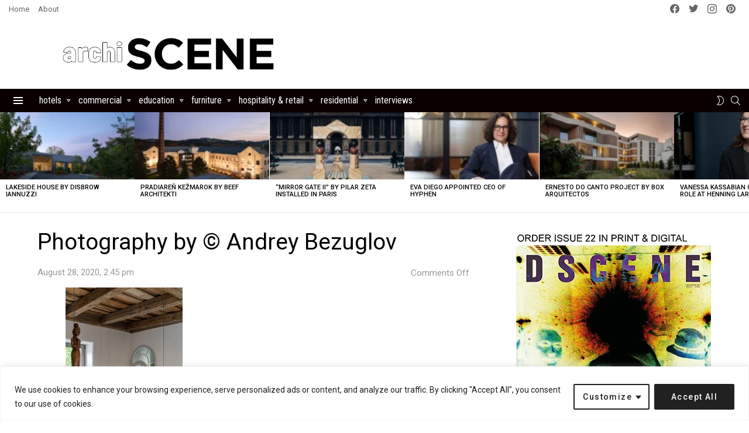

--- FILE ---
content_type: text/html; charset=utf-8
request_url: https://www.google.com/recaptcha/api2/aframe
body_size: 266
content:
<!DOCTYPE HTML><html><head><meta http-equiv="content-type" content="text/html; charset=UTF-8"></head><body><script nonce="zrSbacFh7kEjNpOVKKJwew">/** Anti-fraud and anti-abuse applications only. See google.com/recaptcha */ try{var clients={'sodar':'https://pagead2.googlesyndication.com/pagead/sodar?'};window.addEventListener("message",function(a){try{if(a.source===window.parent){var b=JSON.parse(a.data);var c=clients[b['id']];if(c){var d=document.createElement('img');d.src=c+b['params']+'&rc='+(localStorage.getItem("rc::a")?sessionStorage.getItem("rc::b"):"");window.document.body.appendChild(d);sessionStorage.setItem("rc::e",parseInt(sessionStorage.getItem("rc::e")||0)+1);localStorage.setItem("rc::h",'1769029514291');}}}catch(b){}});window.parent.postMessage("_grecaptcha_ready", "*");}catch(b){}</script></body></html>